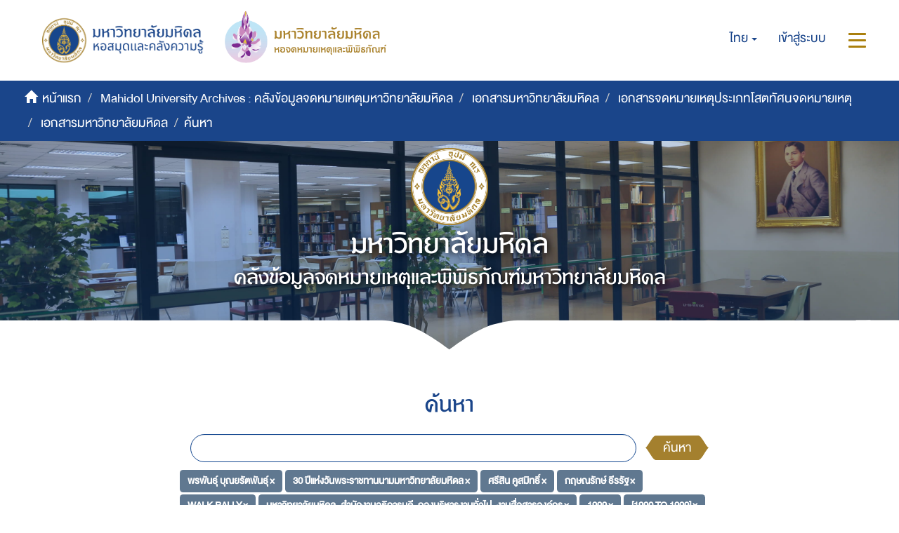

--- FILE ---
content_type: image/svg+xml;charset=ISO-8859-1
request_url: https://archive.li.mahidol.ac.th/themes/Mali2-archives/images/custom/mu-images/logo-mu.svg
body_size: 158592
content:
<svg width="164" height="164" viewBox="0 0 164 164" fill="none" xmlns="http://www.w3.org/2000/svg" xmlns:xlink="http://www.w3.org/1999/xlink">
<rect width="164" height="164" fill="url(#pattern0)"/>
<defs>
<pattern id="pattern0" patternContentUnits="objectBoundingBox" width="1" height="1">
<use xlink:href="#image0" transform="scale(0.00122699)"/>
</pattern>
<image id="image0" width="815" height="815" xlink:href="[data-uri]"/>
</defs>
</svg>
